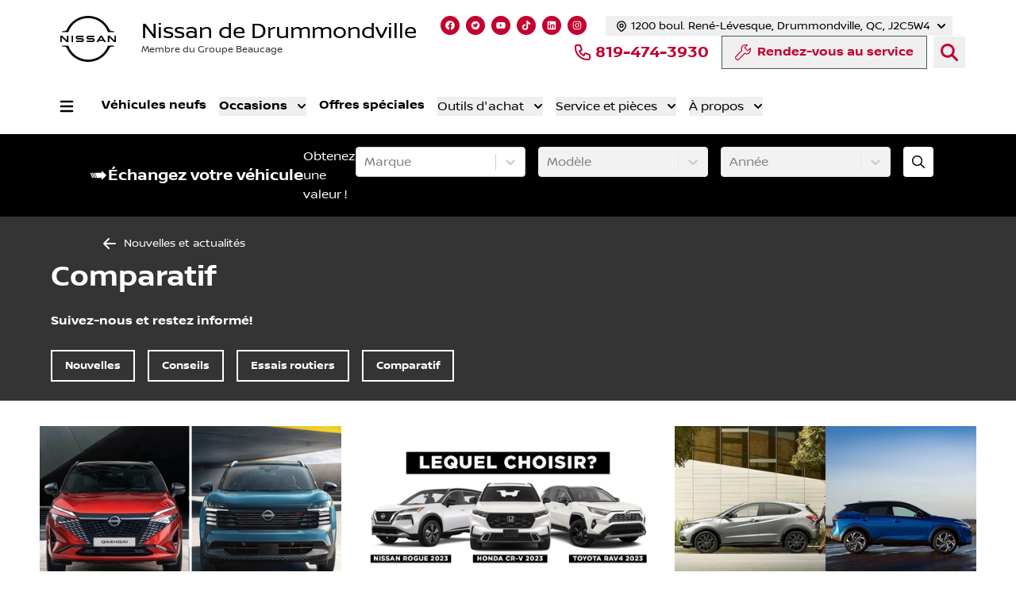

--- FILE ---
content_type: application/javascript; charset=utf-8
request_url: https://app.evalauto.com/webchat.js?dealership=abe6c5f1-9842-491f-9594-fc144e7597c6
body_size: 2714
content:
/**
 * EvalAuto Chatbot v0.1.0
 * Build: f59993e
 * Env: production
 */
(function(d, t) {
  // Suppress chatbot widget logs (production only)
  (function() {
    const originalLog = console.log;
    const originalInfo = console.info;
    const filterPatterns = ['webchat v', 'voiceflow', 'widget v', 'bundle.mjs'];
    const shouldFilter = (msg) => {
      const lower = msg.toLowerCase();
      return filterPatterns.some(p => lower.includes(p));
    };
    console.log = function(...args) {
      const msg = args.join(' ');
      if (!shouldFilter(msg)) originalLog.apply(console, args);
    };
    console.info = function(...args) {
      const msg = args.join(' ');
      if (!shouldFilter(msg)) originalInfo.apply(console, args);
    };
  })();
  var v = d.createElement(t), s = d.getElementsByTagName(t)[0];
  v.onload = async function() {
    try {
    // Load Extensions dynamically
    
    const CarouselExtensionScript = document.createElement('script');
    CarouselExtensionScript.type = 'module';
    CarouselExtensionScript.textContent = "import { CarouselExtension } from 'https://app.evalauto.com/voiceflow-extensions/CarouselExtension.js?v=4.9'; window.CarouselExtension = CarouselExtension; window.dispatchEvent(new Event('CarouselExtensionLoaded'));";
    document.head.appendChild(CarouselExtensionScript);
    
    
    // Wait for all extensions to load
    await Promise.all([
      
      new Promise((resolve) => {
        if (window.CarouselExtension) {
          resolve();
        } else {
          window.addEventListener('CarouselExtensionLoaded', resolve, { once: true });
          setTimeout(resolve, 3000); // Timeout fallback
        }
      })
    ]);
    
    
    
      // Set up event listeners BEFORE loading chat so we catch all events
      
      // Conversion Tracking
      // Initialize dataLayer if it doesn't exist (for GTM)
      window.dataLayer = window.dataLayer || [];
      
      // Listen for widget events (data may be JSON string or object)
      window.addEventListener('message', (event) => {
        try {
          const customEventName = 'Track Conversion';
          
          // Method 1: Listen for Custom Action step - emits action name as simple string
          // ext_conversion is the standard action name + configured custom name
          const knownConversionActions = ['ext_conversion', customEventName].filter(Boolean);
          const isConversionAction = typeof event.data === 'string' && 
            knownConversionActions.includes(event.data);
          
          if (isConversionAction) {
            window.dataLayer.push({
              event: 'chat_conversion',
              event_category: 'Voiceflow',
              event_label: 'Conversion',
              chatbot_event: 'conversion',
              custom_action: event.data,
              value: 1
            });
            
            if (typeof gtag !== 'undefined') {
              gtag('event', 'conversion', {
                event_category: 'Voiceflow',
                event_label: 'Conversion',
                value: 1
              });
            }
            
            return;
          }
          
          // Parse JSON data for widget events
          let data;
          try {
            data = typeof event.data === 'string' ? JSON.parse(event.data) : event.data;
          } catch (e) {
            return; // Not JSON, and not our custom event - skip
          }
          if (!data?.type?.startsWith('voiceflow:')) return;
          
          
          // Track chat opened
          if (data.type === 'voiceflow:open') {
            window.dataLayer.push({
              event: 'chat_opened',
              event_category: 'Voiceflow',
              event_label: 'Chat Opened',
              chatbot_event: 'open'
            });
            
            if (typeof gtag !== 'undefined') {
              gtag('event', 'chat_opened', {
                event_category: 'Voiceflow',
                event_label: 'Chat Opened'
              });
            }
            
          }
          
          
          // Track chat closed
          if (data.type === 'voiceflow:close') {
            window.dataLayer.push({
              event: 'chat_closed',
              event_category: 'Voiceflow',
              event_label: 'Chat Closed',
              chatbot_event: 'close'
            });
            
            if (typeof gtag !== 'undefined') {
              gtag('event', 'chat_closed', {
                event_category: 'Voiceflow',
                event_label: 'Chat Closed'
              });
            }
            
          }
          
          
          // Track custom conversions via text detection (Success Message method)
          if (data.type === 'voiceflow:interact') {
            // Support multiple success messages (comma-separated)
            const successMessages = 'Envoyé à notre équipe'.split(',').map(s => s.trim().toLowerCase()).filter(s => s);
            let conversionTriggered = false;
            
            // Method 1: Check debug traces in payload.traces (Function traces)
            const traces = data.payload?.traces || [];
            traces.forEach(trace => {
              if (conversionTriggered) return;
              // Check for debug trace with matching message
              if (trace.type === 'debug' && trace.payload?.message) {
                const debugMsg = trace.payload.message;
                const debugMsgLower = debugMsg.toLowerCase();
                
                // Check if debug message matches custom event name
                const isKnownIndicator = debugMsg === customEventName || debugMsg.includes(customEventName);
                
                const matchedPhrase = isKnownIndicator ? debugMsg : successMessages.find(phrase => debugMsgLower.includes(phrase));
                if (matchedPhrase || isKnownIndicator) {
                  conversionTriggered = true;
                  console.log('[EvalAuto] ✅ CONVERSION via debug trace! Message:', debugMsg);
                  window.dataLayer.push({
                    event: 'chat_conversion',
                    event_category: 'Voiceflow',
                    event_label: 'Conversion',
                    chatbot_event: 'conversion',
                    detection_method: 'debug_trace',
                    value: 1
                  });
                }
              }
              // Check for text trace with matching message
              if ((trace.type === 'text' || trace.type === 'speak') && trace.payload?.message) {
                const textMsg = trace.payload.message.toLowerCase();
                const matchedPhrase = successMessages.find(phrase => textMsg.includes(phrase));
                if (matchedPhrase) {
                  conversionTriggered = true;
                  console.log('[EvalAuto] ✅ CONVERSION via text trace! Message:', trace.payload.message);
                  window.dataLayer.push({
                    event: 'chat_conversion',
                    event_category: 'Voiceflow',
                    event_label: 'Conversion',
                    chatbot_event: 'conversion',
                    detection_method: 'text_trace',
                    value: 1
                  });
                }
              }
            });
            
            // Method 2: Check session.turns[].messages[] (fallback for widget format)
            if (!conversionTriggered) {
              const turns = data.payload?.session?.turns || [];
              turns.forEach(turn => {
                if (conversionTriggered) return;
                const messages = turn.messages || [];
                messages.forEach(msg => {
                  if (conversionTriggered) return;
                  const textContent = (msg.text || '').toLowerCase();
                  const matchedPhrase = successMessages.find(phrase => textContent.includes(phrase));
                  if (matchedPhrase) {
                    conversionTriggered = true;
                    console.log('[EvalAuto] ✅ CONVERSION via session message! Matched:', matchedPhrase);
                    window.dataLayer.push({
                      event: 'chat_conversion',
                      event_category: 'Voiceflow',
                      event_label: 'Conversion',
                      chatbot_event: 'conversion',
                      detection_method: 'session_message',
                      value: 1
                    });
                  }
                });
              });
            }
            
            if (conversionTriggered) {
              
              if (typeof gtag !== 'undefined') {
                gtag('event', 'conversion', {
                  event_category: 'Voiceflow',
                  event_label: 'Conversion',
                  value: 1
                });
              }
              
            }
          }
        } catch {
          // Ignore parse errors
        }
      }, false);
      
      await window.voiceflow.chat.load({
        verify: { projectID: '692896ce4fe1f3b775c544ae' },
        url: 'https://general-runtime.voiceflow.com',
        versionID: 'production',
        autostart: true,
        user: {
          dealership_uuid: '5e07ca4e-b4db-471d-ba30-ed60523e4e04',
          current_url: window.location.href
        },
        assistant: {
          type: 'chat',
          persistence: 'localStorage',
          extensions: [window.CarouselExtension]
        }
      });
      // Track chat loaded/initialized
      // Initialize dataLayer if it doesn't exist (for GTM)
      window.dataLayer = window.dataLayer || [];
      window.dataLayer.push({
        event: 'chat_loaded',
        event_category: 'Voiceflow',
        event_label: 'Chat Loaded',
        chatbot_event: 'loaded'
      });
      
      
      if (typeof gtag !== 'undefined') {
        gtag('event', 'chat_loaded', {
          event_category: 'Voiceflow',
          event_label: 'Chat Loaded'
        });
      }
      
      // Proactive message
      const proactiveLang = document.documentElement.lang?.startsWith('fr') ? 'fr' : 'en';
      const popupMessage = proactiveLang === 'fr' ? 'Bienvenue! Je suis disponible pour vos questions 😊' : 'Welcome! How can I assist you today with your automotive needs?';
      
      if (popupMessage && !sessionStorage.getItem('vf_popup_shown')) {
        setTimeout(() => {
          
            window.voiceflow.chat.proactive.clear();
            window.voiceflow.chat.proactive.push({
              type: 'text',
              payload: { message: popupMessage }
            });
          
          
        }, 1000);
      }
    } catch(e) {}
  };
  v.src = 'https://cdn.voiceflow.com/widget-next/bundle.mjs';
  v.type = 'text/javascript';
  s.parentNode.insertBefore(v, s);
})(document, 'script');

--- FILE ---
content_type: application/javascript; charset=utf-8
request_url: https://app.evalauto.com/voiceflow-extensions/CarouselExtension.js?v=4.9
body_size: 6738
content:
/* EvalAuto Extension - Minified */
export const CarouselExtension={name:"Carousel",type:"response",match:({trace:n})=>"ext_carousel"===n.type||"ext_carousel"===n.payload?.name,render:({trace:n,element:e})=>{try{const{items:t=[],title:a=null,brandColor:r="#C3002F",brandColor2:o=null,backgroundImage:i=null,autoplay:d=!1,autoplayDelay:s=3e3,maxDescriptionLength:l=250,instanceId:c=null,userMessageText:p=null,displayMode:u=null,cardsPerView:g=null,theme:m="light"}=n.payload;if(!t.length||t.length>10)return void console.error("❌ Carousel: 1-10 items requis");const f=()=>window.self!==window.top||(e.parentElement?.offsetWidth||window.innerWidth)<500;let v=u,x=g;v&&x||(f()||t.length<=2?(v="showcase",x=1):t.length<=4?(v="gallery",x=2):(v="gallery",x=3)),v=["showcase","gallery"].includes(v)?v:"showcase",x="gallery"===v?Math.min(3,Math.max(2,x)):1,f()&&(v="showcase",x=1);const b=c||`carousel_${Date.now()}_${Math.random().toString(36).substring(2,9)}`,h=n=>{const e=parseInt(n.replace("#",""),16);return{r:e>>16&255,g:e>>8&255,b:255&e}},w=(n,e)=>{const{r:t,g:a,b:r}=h(n),o=Math.min(255,Math.floor(t+(255-t)*e)),i=Math.min(255,Math.floor(a+(255-a)*e)),d=Math.min(255,Math.floor(r+(255-r)*e));return`#${o.toString(16).padStart(2,"0")}${i.toString(16).padStart(2,"0")}${d.toString(16).padStart(2,"0")}`},y=(n,e)=>{const{r:t,g:a,b:r}=h(n),o=Math.floor(t*(1-e)),i=Math.floor(a*(1-e)),d=Math.floor(r*(1-e));return`#${o.toString(16).padStart(2,"0")}${i.toString(16).padStart(2,"0")}${d.toString(16).padStart(2,"0")}`},E=n=>n?n.replace(/^https?:\/\/imgur\.com\/([a-zA-Z0-9]+\.[a-zA-Z]+)$/,"https://i.imgur.com/$1"):n,B=r,k=o||y(r,.3),{r:C,g:$,b:S}=h(B),{r:T,g:M,b:z}=h(k),N=w(B,.3),A=y(B,.2),L="light"===m?{containerBg:"rgba(255, 255, 255, 0.98)",containerBorder:"rgba(0, 0, 0, 0.08)",containerShadow:"0 15px 50px rgba(0, 0, 0, 0.08)",overlayBg:"linear-gradient(135deg, rgba(255, 255, 255, 0.7) 0%, rgba(255, 255, 255, 0.5) 100%)",backgroundOpacity:"0.15",backgroundBrightness:"1.1",imageBackgroundOpacity:"0.3",titleBg:"rgba(255, 255, 255, 0.95)",titleColor:"#1a1a1a",titleBorder:"rgba(0, 0, 0, 0.1)",titleShadow:"0 4px 20px rgba(0, 0, 0, 0.08)",titleTextShadow:"none",navBtnBg:"rgba(255, 255, 255, 0.95)",navBtnBorder:"rgba(0, 0, 0, 0.15)",navBtnColor:B,navBtnHoverBg:B,navBtnHoverColor:"#ffffff",navBtnShadow:"0 4px 15px rgba(0, 0, 0, 0.1)",dotBg:"rgba(0, 0, 0, 0.2)",dotBorder:"rgba(0, 0, 0, 0.3)",dotHoverBg:"rgba(0, 0, 0, 0.4)",dotActiveBg:B,dotActiveBorder:B,dotGlow:`0 0 15px rgba(${C}, ${$}, ${S}, 0.5)`}:{containerBg:"rgba(0, 0, 0, 0.3)",containerBorder:"rgba(255, 255, 255, 0.1)",containerShadow:"0 15px 50px rgba(0, 0, 0, 0.3)",overlayBg:"linear-gradient(135deg, rgba(0, 0, 0, 0.1) 0%, rgba(0, 0, 0, 0.2) 50%, rgba(0, 0, 0, 0.3) 100%)",backgroundOpacity:"1",backgroundBrightness:"0.7",imageBackgroundOpacity:"0.9",titleBg:"rgba(0, 0, 0, 0.7)",titleColor:"#ffffff",titleBorder:"rgba(255, 255, 255, 0.2)",titleShadow:"0 8px 30px rgba(0, 0, 0, 0.4)",titleTextShadow:"0 2px 10px rgba(0, 0, 0, 0.8)",navBtnBg:"rgba(0, 0, 0, 0.6)",navBtnBorder:"rgba(255, 255, 255, 0.8)",navBtnColor:"#fff",navBtnHoverBg:"rgba(255, 255, 255, 0.9)",navBtnHoverColor:B,navBtnShadow:"0 4px 15px rgba(0, 0, 0, 0.3)",dotBg:"rgba(255, 255, 255, 0.3)",dotBorder:"rgba(255, 255, 255, 0.6)",dotHoverBg:"rgba(255, 255, 255, 0.6)",dotActiveBg:"rgba(255, 255, 255, 0.95)",dotActiveBorder:"rgba(255, 255, 255, 1)",dotGlow:"0 0 15px rgba(255, 255, 255, 0.5)"},O=document.createElement("div");O.className="vf-carousel-container",O.id=b,O.setAttribute("data-items-count",t.length),O.setAttribute("data-has-background",i?"true":"false"),O.setAttribute("data-display-mode",v),O.setAttribute("data-cards-per-view",x),O.setAttribute("data-theme",m),O.setAttribute("data-in-widget",f()?"true":"false");const I=document.createElement("style");I.textContent=`\n/* ═══════════════════════════════════════════════════════════ */\n/* ✅ CONTENEUR PARENT VOICEFLOW                                */\n/* ═══════════════════════════════════════════════════════════ */\n.vfrc-message--extension-Carousel {\n  padding: 0 !important;\n  margin: 12px 0 !important;\n  width: 100% !important;\n  max-width: 100% !important;\n  overflow: visible !important;\n  box-sizing: border-box !important;\n  position: relative !important;\n  display: block !important;\n}\n.vfrc-message--extension-Carousel > span {\n  display: block !important;\n  width: 100% !important;\n  max-width: 100% !important;\n  box-sizing: border-box !important;\n  overflow: visible !important;\n  position: relative !important;\n}\n/* ═══════════════════════════════════════════════════════════ */\n/* ✅ VARIABLES CSS                                             */\n/* ═══════════════════════════════════════════════════════════ */\n.vf-carousel-container {\n  --color-1: ${B};\n  --color-2: ${k};\n  --rgb-1: ${C}, ${$}, ${S};\n  --rgb-2: ${T}, ${M}, ${z};\n  --color-light: ${N};\n  --color-dark: ${A};\n  --border-radius: 20px;\n  --card-radius: 16px;\n  --transition-smooth: all 0.4s cubic-bezier(0.4, 0, 0.2, 1);\n  --transition-bounce: all 0.5s cubic-bezier(0.34, 1.56, 0.64, 1);\n  --shadow-soft: 0 10px 40px rgba(0, 0, 0, 0.15);\n  --shadow-strong: 0 20px 60px rgba(0, 0, 0, 0.3);\n  --glow-color: rgba(var(--rgb-1), 0.5);\n}\n/* ═══════════════════════════════════════════════════════════ */\n/* ✅ CONTAINER PRINCIPAL                                       */\n/* ═══════════════════════════════════════════════════════════ */\n.vf-carousel-container {\n  position: relative !important;\n  width: 100% !important;\n  max-width: 100% !important;\n  margin: 0 !important;\n  padding: 20px !important;\n  font-family: 'Inter', 'Segoe UI', system-ui, sans-serif;\n  border-radius: var(--border-radius);\n  overflow: visible !important;\n  box-sizing: border-box !important;\n  display: block !important;\n  z-index: 1 !important;\n  \n  box-shadow: ${L.containerShadow}, 0 0 0 1px ${L.containerBorder};\n}\n\n/* Widget mode: padding réduit */\n.vf-carousel-container[data-in-widget="true"] {\n  padding: 16px !important;\n  border-radius: 16px;\n}\n\n@media (max-width: 768px) {\n  .vf-carousel-container {\n    padding: 12px !important;\n    border-radius: 16px;\n  }\n}\n\n/* ✅ Fond avec dégradé (si pas d'image) */\n.vf-carousel-container[data-has-background="false"]::before {\n  content: '';\n  position: absolute;\n  top: 0;\n  left: 0;\n  right: 0;\n  bottom: 0;\n  border-radius: var(--border-radius);\n  background: linear-gradient(135deg, \n    var(--color-1) 0%, \n    var(--color-2) 100%);\n  z-index: -2;\n  opacity: ${L.backgroundOpacity};\n}\n/* ✅ Fond avec image personnalisée */\n.vf-carousel-container[data-has-background="true"]::before {\n  content: '';\n  position: absolute;\n  top: 0;\n  left: 0;\n  right: 0;\n  bottom: 0;\n  border-radius: var(--border-radius);\n  background-image: url('${i}');\n  background-size: cover;\n  background-position: center;\n  background-repeat: no-repeat;\n  filter: blur(12px) brightness(${L.backgroundBrightness});\n  transform: scale(1.1);\n  z-index: -2;\n  opacity: ${L.imageBackgroundOpacity};\n}\n/* ✅ Overlay */\n.vf-carousel-container::after {\n  content: '';\n  position: absolute;\n  top: 0;\n  left: 0;\n  right: 0;\n  bottom: 0;\n  border-radius: var(--border-radius);\n  background: ${L.overlayBg};\n  z-index: -1;\n}\n\n/* Widget mode: border radius réduit */\n.vf-carousel-container[data-in-widget="true"]::before,\n.vf-carousel-container[data-in-widget="true"]::after {\n  border-radius: 16px;\n}\n\n@media (max-width: 768px) {\n  .vf-carousel-container[data-has-background="false"]::before,\n  .vf-carousel-container[data-has-background="true"]::before,\n  .vf-carousel-container::after {\n    border-radius: 16px;\n  }\n}\n\n/* ═══════════════════════════════════════════════════════════ */\n/* ✅ TITRE STYLÉ                                               */\n/* ═══════════════════════════════════════════════════════════ */\n.vf-carousel-title {\n  position: relative;\n  z-index: 2;\n  text-align: center;\n  margin: 0 0 20px 0;\n  padding: 16px 24px;\n  font-size: 22px;\n  font-weight: 900;\n  color: ${L.titleColor};\n  letter-spacing: -0.3px;\n  line-height: 1.2;\n  \n  background: ${L.titleBg};\n  backdrop-filter: blur(10px);\n  -webkit-backdrop-filter: blur(10px);\n  border-radius: 12px;\n  border: 2px solid ${L.titleBorder};\n  \n  box-shadow: \n    ${L.titleShadow},\n    inset 0 1px 0 rgba(255, 255, 255, 0.1);\n  \n  text-shadow: ${L.titleTextShadow};\n}\n\n/* Widget mode: titre plus compact */\n.vf-carousel-container[data-in-widget="true"] .vf-carousel-title {\n  font-size: 18px;\n  padding: 12px 16px;\n  margin-bottom: 16px;\n  border-radius: 10px;\n}\n\n@media (max-width: 768px) {\n  .vf-carousel-title {\n    font-size: 16px;\n    padding: 12px 16px;\n    margin-bottom: 12px;\n    border-radius: 10px;\n  }\n}\n/* ═══════════════════════════════════════════════════════════ */\n/* ✅ VIEWPORT                                                  */\n/* ═══════════════════════════════════════════════════════════ */\n.vf-carousel-viewport {\n  position: relative;\n  overflow: hidden;\n  border-radius: var(--card-radius);\n  margin-bottom: 16px;\n  width: 100%;\n  box-sizing: border-box;\n}\n\n@media (max-width: 768px) {\n  .vf-carousel-viewport {\n    border-radius: 12px;\n    margin-bottom: 12px;\n  }\n}\n\n.vf-carousel-container[data-in-widget="true"] .vf-carousel-viewport {\n  border-radius: 12px;\n  margin-bottom: 12px;\n}\n\n.vf-carousel-track {\n  display: flex;\n  gap: 16px;\n  transition: transform 0.6s cubic-bezier(0.25, 0.46, 0.45, 0.94);\n  will-change: transform;\n  width: 100%;\n  box-sizing: border-box;\n}\n\n.vf-carousel-container[data-in-widget="true"] .vf-carousel-track {\n  gap: 0;\n}\n\n@media (max-width: 768px) {\n  .vf-carousel-track {\n    gap: 12px;\n  }\n}\n/* ═══════════════════════════════════════════════════════════ */\n/* ✅ CARTES - MODE SHOWCASE (1 carte pleine largeur)         */\n/* ═══════════════════════════════════════════════════════════ */\n.vf-carousel-container[data-display-mode="showcase"] .vf-carousel-card {\n  flex: 0 0 100% !important;\n  min-width: 100% !important;\n  max-width: 100% !important;\n}\n/* ═══════════════════════════════════════════════════════════ */\n/* ✅ CARTES - MODE GALLERY (2-3 cartes côte à côte)          */\n/* ═══════════════════════════════════════════════════════════ */\n/* 2 cartes: (100% - gap) / 2 */\n.vf-carousel-container[data-display-mode="gallery"][data-cards-per-view="2"] .vf-carousel-card {\n  flex: 0 0 calc((100% - 16px) / 2) !important;\n  min-width: calc((100% - 16px) / 2) !important;\n  max-width: calc((100% - 16px) / 2) !important;\n}\n/* 3 cartes: (100% - 2*gap) / 3 */\n.vf-carousel-container[data-display-mode="gallery"][data-cards-per-view="3"] .vf-carousel-card {\n  flex: 0 0 calc((100% - 32px) / 3) !important;\n  min-width: calc((100% - 32px) / 3) !important;\n  max-width: calc((100% - 32px) / 3) !important;\n}\n\n/* ═══════════════════════════════════════════════════════════ */\n/* ✅ MODE WIDGET - TOUJOURS 1 CARTE EN PLEIN ÉCRAN           */\n/* ═══════════════════════════════════════════════════════════ */\n.vf-carousel-container[data-in-widget="true"] .vf-carousel-card {\n  flex: 0 0 100% !important;\n  min-width: 100% !important;\n  max-width: 100% !important;\n}\n\n/* ═══════════════════════════════════════════════════════════ */\n/* ✅ CORRECTION MOBILE - TOUJOURS 1 CARTE EN PLEIN ÉCRAN      */\n/* ═══════════════════════════════════════════════════════════ */\n@media (max-width: 768px) {\n  /* Force 1 carte en plein écran sur mobile, quelle que soit la config */\n  .vf-carousel-container[data-display-mode="showcase"] .vf-carousel-card,\n  .vf-carousel-container[data-display-mode="gallery"] .vf-carousel-card,\n  .vf-carousel-container[data-display-mode="gallery"][data-cards-per-view="2"] .vf-carousel-card,\n  .vf-carousel-container[data-display-mode="gallery"][data-cards-per-view="3"] .vf-carousel-card,\n  .vf-carousel-card {\n    flex: 0 0 100% !important;\n    min-width: 100% !important;\n    max-width: 100% !important;\n  }\n}\n\n/* ═══════════════════════════════════════════════════════════ */\n/* ✅ STYLES COMMUNS DES CARTES                                */\n/* ═══════════════════════════════════════════════════════════ */\n.vf-carousel-card {\n  background: rgba(255, 255, 255, 0.98);\n  border-radius: var(--card-radius);\n  border: 2px solid rgba(255, 255, 255, 0.4);\n  overflow: hidden;\n  transition: var(--transition-bounce);\n  cursor: pointer;\n  position: relative;\n  box-sizing: border-box;\n  \n  box-shadow: \n    0 10px 30px rgba(0, 0, 0, 0.3),\n    0 5px 15px rgba(0, 0, 0, 0.2);\n}\n\n@media (max-width: 768px) {\n  .vf-carousel-card {\n    border-radius: 12px;\n    box-shadow: \n      0 8px 24px rgba(0, 0, 0, 0.25),\n      0 4px 12px rgba(0, 0, 0, 0.15);\n  }\n}\n\n.vf-carousel-container[data-in-widget="true"] .vf-carousel-card {\n  border-radius: 12px;\n}\n\n@media (min-width: 769px) {\n  .vf-carousel-card:hover {\n    transform: translateY(-6px) scale(1.01);\n    border-color: rgba(255, 255, 255, 0.6);\n    \n    box-shadow: \n      0 20px 50px rgba(0, 0, 0, 0.4),\n      0 10px 25px rgba(0, 0, 0, 0.3);\n  }\n  \n  /* Pas d'effet hover dans le widget */\n  .vf-carousel-container[data-in-widget="true"] .vf-carousel-card:hover {\n    transform: none;\n  }\n}\n/* ═══════════════════════════════════════════════════════════ */\n/* ✅ IMAGE - HAUTEUR SELON LE MODE                            */\n/* ═══════════════════════════════════════════════════════════ */\n.vf-carousel-image-container {\n  position: relative;\n  width: 100%;\n  height: 0;\n  overflow: hidden;\n  background: linear-gradient(135deg, #f5f5f5, #e8e8e8);\n}\n/* Mode showcase: image 50% */\n.vf-carousel-container[data-display-mode="showcase"] .vf-carousel-image-container {\n  padding-bottom: 50%;\n}\n/* Mode gallery: image 45% */\n.vf-carousel-container[data-display-mode="gallery"] .vf-carousel-image-container {\n  padding-bottom: 45%;\n}\n\n/* Widget mode: image 55% */\n.vf-carousel-container[data-in-widget="true"] .vf-carousel-image-container {\n  padding-bottom: 55% !important;\n}\n\n@media (max-width: 768px) {\n  .vf-carousel-image-container {\n    padding-bottom: 60% !important;\n  }\n}\n\n.vf-carousel-image {\n  position: absolute;\n  top: 0;\n  left: 0;\n  width: 100%;\n  height: 100%;\n  object-fit: cover;\n  object-position: center;\n  transition: transform 0.6s ease;\n  transform-origin: center center;\n}\n\n@media (min-width: 769px) {\n  .vf-carousel-card:hover .vf-carousel-image {\n    transform: scale(1.08);\n  }\n  \n  /* Pas d'effet hover dans le widget */\n  .vf-carousel-container[data-in-widget="true"] .vf-carousel-card:hover .vf-carousel-image {\n    transform: none;\n  }\n}\n/* ═══════════════════════════════════════════════════════════ */\n/* ✅ CONTENU                                                   */\n/* ═══════════════════════════════════════════════════════════ */\n.vf-carousel-content {\n  padding: 20px;\n  display: grid;\n  grid-template-rows: auto 1fr auto;\n  gap: 12px;\n  min-height: 160px;\n  position: relative;\n  z-index: 2;\n  background: rgba(255, 255, 255, 0.98);\n}\n/* Mode gallery: contenu plus compact */\n.vf-carousel-container[data-display-mode="gallery"] .vf-carousel-content {\n  padding: 16px;\n  min-height: 130px;\n  gap: 10px;\n}\n\n/* Widget mode: contenu adapté */\n.vf-carousel-container[data-in-widget="true"] .vf-carousel-content {\n  padding: 16px;\n  min-height: 140px;\n  gap: 10px;\n}\n\n@media (max-width: 768px) {\n  .vf-carousel-content {\n    padding: 16px;\n    min-height: 140px;\n    gap: 10px;\n  }\n}\n.vf-carousel-card-title {\n  font-size: 18px;\n  font-weight: 800;\n  color: #1a1a1a;\n  line-height: 1.3;\n  margin: 0;\n  \n  display: -webkit-box;\n  -webkit-line-clamp: 2;\n  -webkit-box-orient: vertical;\n  overflow: hidden;\n  text-overflow: ellipsis;\n}\n.vf-carousel-container[data-display-mode="gallery"] .vf-carousel-card-title {\n  font-size: 15px;\n}\n\n.vf-carousel-container[data-in-widget="true"] .vf-carousel-card-title {\n  font-size: 16px;\n}\n\n@media (max-width: 768px) {\n  .vf-carousel-card-title {\n    font-size: 16px;\n  }\n}\n/* ═══════════════════════════════════════════════════════════ */\n/* ✅ DESCRIPTION                                               */\n/* ═══════════════════════════════════════════════════════════ */\n.vf-carousel-description {\n  font-size: 13px;\n  color: #555 !important;\n  line-height: 1.5;\n  margin: 0;\n  \n  display: -webkit-box;\n  -webkit-box-orient: vertical;\n  overflow: hidden;\n  text-overflow: ellipsis;\n}\n/* Showcase: 5 lignes */\n.vf-carousel-container[data-display-mode="showcase"] .vf-carousel-description {\n  -webkit-line-clamp: 5;\n  font-size: 14px;\n}\n/* Gallery: 3 lignes */\n.vf-carousel-container[data-display-mode="gallery"] .vf-carousel-description {\n  -webkit-line-clamp: 3;\n  font-size: 12px;\n}\n\n/* Widget mode: 4 lignes */\n.vf-carousel-container[data-in-widget="true"] .vf-carousel-description {\n  -webkit-line-clamp: 4 !important;\n  font-size: 13px !important;\n}\n\n@media (max-width: 768px) {\n  .vf-carousel-description {\n    font-size: 13px;\n    -webkit-line-clamp: 3;\n  }\n}\n/* ═══════════════════════════════════════════════════════════ */\n/* ✅ BOUTON CTA                                                */\n/* ═══════════════════════════════════════════════════════════ */\n.vf-carousel-button {\n  background: linear-gradient(135deg, var(--color-1), var(--color-2));\n  color: white !important;\n  border: none;\n  padding: 12px 20px;\n  border-radius: 8px;\n  font-weight: 700;\n  font-size: 13px;\n  cursor: pointer;\n  transition: var(--transition-smooth);\n  text-transform: uppercase;\n  letter-spacing: 0.5px;\n  position: relative;\n  overflow: hidden;\n  \n  box-shadow: \n    0 4px 15px rgba(var(--rgb-1), 0.4);\n  \n  display: flex;\n  align-items: center;\n  justify-content: center;\n  text-align: center;\n  min-height: 44px;\n}\n\n@media (min-width: 769px) {\n  .vf-carousel-button:hover {\n    transform: translateY(-2px);\n    box-shadow: 0 6px 20px rgba(var(--rgb-1), 0.6);\n  }\n  \n  /* Pas d'effet hover dans le widget */\n  .vf-carousel-container[data-in-widget="true"] .vf-carousel-button:hover {\n    transform: none;\n  }\n}\n\n.vf-carousel-button:active {\n  transform: translateY(0);\n}\n\n.vf-carousel-container[data-in-widget="true"] .vf-carousel-button {\n  padding: 12px 16px;\n  font-size: 12px;\n  min-height: 42px;\n  border-radius: 8px;\n}\n\n@media (max-width: 768px) {\n  .vf-carousel-button {\n    padding: 12px 18px;\n    font-size: 13px;\n    min-height: 46px;\n    border-radius: 10px;\n  }\n}\n/* ═══════════════════════════════════════════════════════════ */\n/* ✅ CONTRÔLES NAVIGATION                                      */\n/* ═══════════════════════════════════════════════════════════ */\n.vf-carousel-controls {\n  display: flex;\n  justify-content: space-between;\n  align-items: center;\n  margin-top: 16px;\n  position: relative;\n  z-index: 3;\n  gap: 16px;\n}\n\n@media (max-width: 768px) {\n  .vf-carousel-controls {\n    margin-top: 12px;\n    gap: 12px;\n  }\n}\n\n.vf-carousel-container[data-in-widget="true"] .vf-carousel-controls {\n  margin-top: 12px;\n  gap: 12px;\n}\n\n/* Masquer si pas nécessaire */\n.vf-carousel-container[data-display-mode="showcase"][data-items-count="1"] .vf-carousel-controls,\n.vf-carousel-container[data-display-mode="gallery"][data-items-count="2"][data-cards-per-view="2"] .vf-carousel-controls,\n.vf-carousel-container[data-display-mode="gallery"][data-items-count="3"][data-cards-per-view="3"] .vf-carousel-controls {\n  display: none;\n}\n\n/* Widget mode: toujours afficher les contrôles si plus d'1 item */\n.vf-carousel-container[data-in-widget="true"][data-items-count="1"] .vf-carousel-controls {\n  display: none !important;\n}\n\n.vf-carousel-container[data-in-widget="true"]:not([data-items-count="1"]) .vf-carousel-controls {\n  display: flex !important;\n}\n\n/* Sur mobile, toujours afficher les contrôles si plus d'1 item */\n@media (max-width: 768px) {\n  .vf-carousel-container[data-items-count="1"] .vf-carousel-controls {\n    display: none !important;\n  }\n  \n  .vf-carousel-container:not([data-items-count="1"]) .vf-carousel-controls {\n    display: flex !important;\n  }\n}\n\n.vf-carousel-nav-button {\n  width: 44px;\n  height: 44px;\n  border-radius: 50%;\n  border: 2px solid ${L.navBtnBorder};\n  background: ${L.navBtnBg};\n  backdrop-filter: blur(10px);\n  -webkit-backdrop-filter: blur(10px);\n  color: ${L.navBtnColor};\n  cursor: pointer;\n  transition: var(--transition-smooth);\n  display: flex;\n  align-items: center;\n  justify-content: center;\n  font-size: 20px;\n  font-weight: bold;\n  \n  box-shadow: ${L.navBtnShadow};\n}\n\n@media (min-width: 769px) {\n  .vf-carousel-nav-button:hover:not(:disabled) {\n    background: ${L.navBtnHoverBg};\n    color: ${L.navBtnHoverColor};\n    border-color: ${L.navBtnHoverBg};\n    transform: scale(1.1);\n    box-shadow: 0 6px 20px rgba(0, 0, 0, 0.4);\n  }\n}\n\n.vf-carousel-nav-button:active:not(:disabled) {\n  transform: scale(1);\n}\n.vf-carousel-nav-button:disabled {\n  opacity: 0.3;\n  cursor: not-allowed;\n  transform: none;\n}\n\n.vf-carousel-container[data-in-widget="true"] .vf-carousel-nav-button {\n  width: 38px;\n  height: 38px;\n  font-size: 18px;\n}\n\n@media (max-width: 768px) {\n  .vf-carousel-nav-button {\n    width: 42px;\n    height: 42px;\n    font-size: 20px;\n  }\n}\n/* ═══════════════════════════════════════════════════════════ */\n/* ✅ DOTS DE NAVIGATION                                        */\n/* ═══════════════════════════════════════════════════════════ */\n.vf-carousel-dots {\n  display: flex;\n  gap: 8px;\n  justify-content: center;\n  align-items: center;\n  flex: 1;\n}\n\n@media (max-width: 768px) {\n  .vf-carousel-dots {\n    gap: 10px;\n  }\n}\n\n.vf-carousel-container[data-in-widget="true"] .vf-carousel-dots {\n  gap: 8px;\n}\n\n.vf-carousel-dot {\n  width: 10px;\n  height: 10px;\n  border-radius: 50%;\n  border: 2px solid ${L.dotBorder};\n  background: ${L.dotBg};\n  cursor: pointer;\n  transition: var(--transition-smooth);\n}\n\n@media (max-width: 768px) {\n  .vf-carousel-dot {\n    width: 11px;\n    height: 11px;\n  }\n}\n\n.vf-carousel-container[data-in-widget="true"] .vf-carousel-dot {\n  width: 9px;\n  height: 9px;\n}\n\n.vf-carousel-dot:hover {\n  background: ${L.dotHoverBg};\n  transform: scale(1.2);\n}\n.vf-carousel-dot.active {\n  background: ${L.dotActiveBg};\n  border-color: ${L.dotActiveBorder};\n  transform: scale(1.3);\n  box-shadow: ${L.dotGlow};\n}\n\n@media (max-width: 768px) {\n  .vf-carousel-dot.active {\n    transform: scale(1.4);\n  }\n}\n\n.vf-carousel-container[data-in-widget="true"] .vf-carousel-dot.active {\n  transform: scale(1.3);\n}\n\n/* ═══════════════════════════════════════════════════════════ */\n/* ✅ ANIMATIONS                                                */\n/* ═══════════════════════════════════════════════════════════ */\n@keyframes fadeInUp {\n  from { \n    opacity: 0; \n    transform: translateY(30px); \n  }\n  to { \n    opacity: 1; \n    transform: translateY(0); \n  }\n}\n.vf-carousel-container {\n  animation: fadeInUp 0.6s cubic-bezier(0.25, 0.46, 0.45, 0.94);\n}\n      `,O.appendChild(I);let R=0,H=null,D=0,P=0;const W=(n,e)=>n?n.length>e?n.substring(0,e-3)+"...":n:"",U=()=>window.innerWidth<=768,j=()=>f()||U()?1:x,G=()=>Math.max(0,t.length-j()),Y=()=>{const n=O.querySelector(".vf-carousel-track"),e=j();if("showcase"===v||f()||U()){const e=-100*R;n.style.transform=`translateX(${e}%)`}else{const t=100/e*-R;n.style.transform=`translateX(${t}%)`}f()||U()||"showcase"===v?t.length:Math.ceil(t.length/e),O.querySelectorAll(".vf-carousel-dot").forEach((n,e)=>{n.classList.toggle("active",e===R)});const a=O.querySelector(".vf-carousel-prev"),r=O.querySelector(".vf-carousel-next");a&&(a.disabled=0===R),r&&(r.disabled=R>=G())},q=n=>{R=Math.max(0,Math.min(n,G())),Y()},X=()=>{R<G()?q(R+1):d&&q(0)},V=()=>{q(R-1)},F=()=>{const n=j();!0===d&&t.length>n&&(H=setInterval(X,s))},_=()=>{H&&(clearInterval(H),H=null)},J=async(n,e)=>{_();let t="";t=n.userMessageText?n.userMessageText:p?p.replace("{title}",n.title||"Item").replace("{index}",e+1):n.title||n.buttonText||`Item ${e+1}`;try{if(window.voiceflow?.chat?.interact&&t){const n=new Promise((n,e)=>setTimeout(()=>e(new Error("Timeout")),5e3));await Promise.race([window.voiceflow.chat.interact({type:"text",payload:t}),n])}n.url&&(window.location.href=n.url)}catch(e){console.error("❌ Erreur interact ou timeout, navigation immédiate:",e),n.url&&(window.location.href=n.url)}};if(a){const n=document.createElement("h1");n.className="vf-carousel-title",n.textContent=a,O.appendChild(n)}const Z=document.createElement("div");Z.className="vf-carousel-viewport";const K=document.createElement("div");K.className="vf-carousel-track",t.forEach((n,e)=>{const t=document.createElement("div");t.className="vf-carousel-card",t.setAttribute("data-index",e);const a=document.createElement("div");if(a.className="vf-carousel-image-container",n.image){const e=E(n.image),t=document.createElement("img");t.className="vf-carousel-image",t.src=e,t.alt=n.title||"Carousel item",t.loading="lazy",t.onerror=()=>{console.warn(`❌ Image failed to load: ${e}`),a.innerHTML='<div style="display:flex;align-items:center;justify-content:center;height:100%;font-size:48px;color:#ccc;">🌴</div>'},a.appendChild(t)}else a.innerHTML='<div style="display:flex;align-items:center;justify-content:center;height:100%;font-size:48px;color:#ccc;">🌴</div>';const r=document.createElement("div");if(r.className="vf-carousel-content",n.title){const e=document.createElement("h3");e.className="vf-carousel-card-title",e.textContent=n.title,r.appendChild(e)}if(n.description){const e=document.createElement("p");e.className="vf-carousel-description",e.textContent=W(n.description,l),r.appendChild(e)}const o=document.createElement("button");o.className="vf-carousel-button",o.textContent=n.buttonText||"Découvrir",o.addEventListener("click",t=>{t.stopPropagation(),J(n,e)}),r.appendChild(o),t.appendChild(a),t.appendChild(r),t.addEventListener("click",()=>J(n,e)),K.appendChild(t)}),Z.appendChild(K),O.appendChild(Z);const Q=document.createElement("div");Q.className="vf-carousel-controls";const nn=document.createElement("button");nn.className="vf-carousel-nav-button vf-carousel-prev",nn.innerHTML="‹",nn.addEventListener("click",V);const en=document.createElement("div");en.className="vf-carousel-dots";const tn=()=>{const n=j();return f()||U()||"showcase"===v?t.length:Math.ceil(t.length/n)},an=tn();for(let n=0;n<an;n++){const e=document.createElement("button");e.className="vf-carousel-dot",e.addEventListener("click",()=>q(n)),en.appendChild(e)}const rn=document.createElement("button");let on,dn;rn.className="vf-carousel-nav-button vf-carousel-next",rn.innerHTML="›",rn.addEventListener("click",X),Q.appendChild(nn),Q.appendChild(en),Q.appendChild(rn),O.appendChild(Q),window.addEventListener("resize",()=>{clearTimeout(on),on=setTimeout(()=>{R=0,Y();const n=tn();if(n!==en.children.length){en.innerHTML="";for(let e=0;e<n;e++){const n=document.createElement("button");n.className="vf-carousel-dot",n.addEventListener("click",()=>q(e)),en.appendChild(n)}Y()}},300)}),O.addEventListener("wheel",n=>{Math.abs(n.deltaX)>Math.abs(n.deltaY)&&Math.abs(n.deltaX)>10&&(n.preventDefault(),_(),clearTimeout(dn),n.deltaX>10?X():n.deltaX<-10&&V(),!0===d&&(dn=setTimeout(F,2e3)))},{passive:!1});let sn=!1;return K.addEventListener("touchstart",n=>{D=n.touches[0].clientX,_()},{passive:!0}),K.addEventListener("touchmove",n=>{D&&(P=n.touches[0].clientX,sn=!0)},{passive:!0}),K.addEventListener("touchend",()=>{if(!sn)return;const n=D-P;Math.abs(n)>50&&(n>0?X():V()),D=0,P=0,sn=!1,!0===d&&setTimeout(F,2e3)}),O.addEventListener("keydown",n=>{"ArrowLeft"===n.key&&V(),"ArrowRight"===n.key&&X()}),!0===d&&(O.addEventListener("mouseenter",_),O.addEventListener("mouseleave",F)),Y(),!0===d&&setTimeout(F,1e3),e.appendChild(O),()=>{_(),window.removeEventListener("resize",on)}}catch(n){console.error("❌ Carousel Error:",n),e.innerHTML=`<div style="color: #ff4444; padding: 20px; text-align: center;">❌ Erreur Carousel: ${n.message}</div>`}}};export default CarouselExtension;